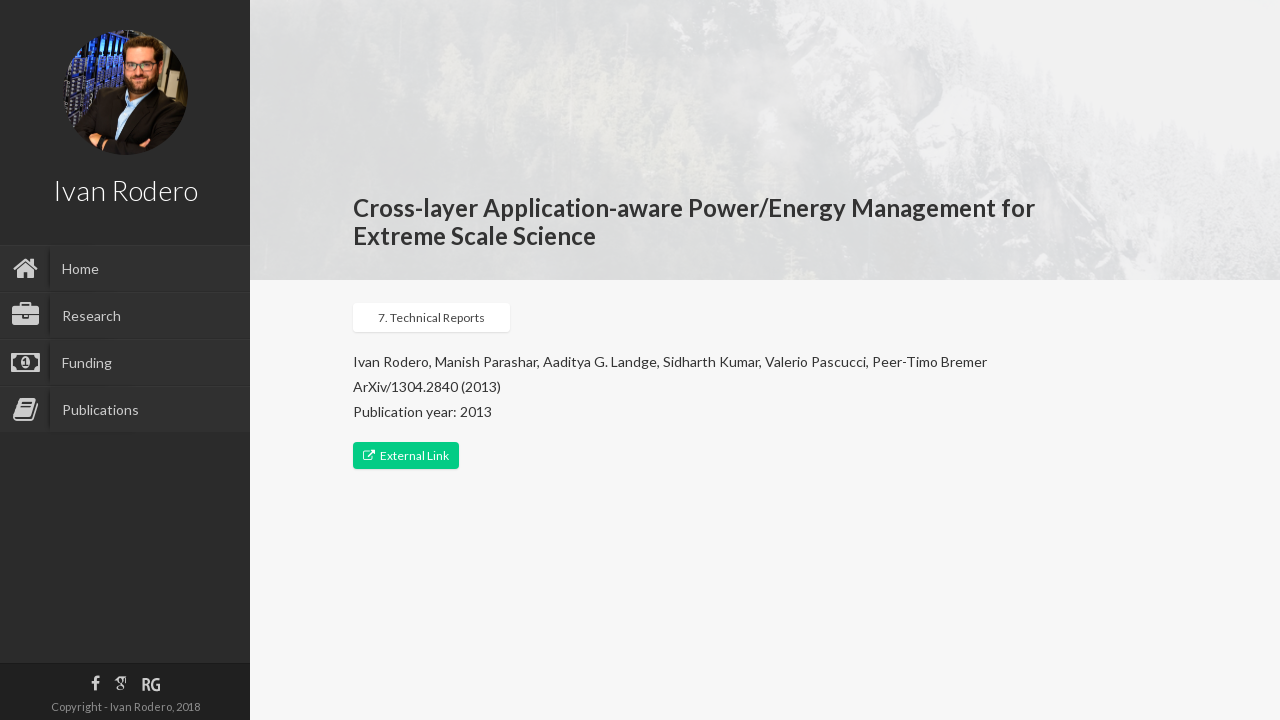

--- FILE ---
content_type: text/html; charset=UTF-8
request_url: https://irodero.net/pubs/cross-layer-application-aware-power-energy-management-for-extreme-scale-science
body_size: 5673
content:
<!DOCTYPE html>
<html lang="en-US">
<head>
	<meta charset="UTF-8" />
	<meta http-equiv="X-UA-Compatible" content="chrome=1">
	
	<meta name="viewport" content="width=device-width, initial-scale=1.0">
	
	<link rel="pingback" href="https://irodero.net/xmlrpc.php" />
	
    <title>Cross-layer Application-aware Power/Energy Management for Extreme Scale Science &#8211; Ivan Rodero, PhD</title>
<link rel='dns-prefetch' href='//fonts.googleapis.com' />
<link rel='dns-prefetch' href='//s.w.org' />
<link rel="alternate" type="application/rss+xml" title="Ivan Rodero, PhD &raquo; Feed" href="https://irodero.net/feed" />
<link rel="alternate" type="application/rss+xml" title="Ivan Rodero, PhD &raquo; Comments Feed" href="https://irodero.net/comments/feed" />
		<script type="text/javascript">
			window._wpemojiSettings = {"baseUrl":"https:\/\/s.w.org\/images\/core\/emoji\/13.0.0\/72x72\/","ext":".png","svgUrl":"https:\/\/s.w.org\/images\/core\/emoji\/13.0.0\/svg\/","svgExt":".svg","source":{"concatemoji":"https:\/\/irodero.net\/wp-includes\/js\/wp-emoji-release.min.js?ver=5.5.17"}};
			!function(e,a,t){var n,r,o,i=a.createElement("canvas"),p=i.getContext&&i.getContext("2d");function s(e,t){var a=String.fromCharCode;p.clearRect(0,0,i.width,i.height),p.fillText(a.apply(this,e),0,0);e=i.toDataURL();return p.clearRect(0,0,i.width,i.height),p.fillText(a.apply(this,t),0,0),e===i.toDataURL()}function c(e){var t=a.createElement("script");t.src=e,t.defer=t.type="text/javascript",a.getElementsByTagName("head")[0].appendChild(t)}for(o=Array("flag","emoji"),t.supports={everything:!0,everythingExceptFlag:!0},r=0;r<o.length;r++)t.supports[o[r]]=function(e){if(!p||!p.fillText)return!1;switch(p.textBaseline="top",p.font="600 32px Arial",e){case"flag":return s([127987,65039,8205,9895,65039],[127987,65039,8203,9895,65039])?!1:!s([55356,56826,55356,56819],[55356,56826,8203,55356,56819])&&!s([55356,57332,56128,56423,56128,56418,56128,56421,56128,56430,56128,56423,56128,56447],[55356,57332,8203,56128,56423,8203,56128,56418,8203,56128,56421,8203,56128,56430,8203,56128,56423,8203,56128,56447]);case"emoji":return!s([55357,56424,8205,55356,57212],[55357,56424,8203,55356,57212])}return!1}(o[r]),t.supports.everything=t.supports.everything&&t.supports[o[r]],"flag"!==o[r]&&(t.supports.everythingExceptFlag=t.supports.everythingExceptFlag&&t.supports[o[r]]);t.supports.everythingExceptFlag=t.supports.everythingExceptFlag&&!t.supports.flag,t.DOMReady=!1,t.readyCallback=function(){t.DOMReady=!0},t.supports.everything||(n=function(){t.readyCallback()},a.addEventListener?(a.addEventListener("DOMContentLoaded",n,!1),e.addEventListener("load",n,!1)):(e.attachEvent("onload",n),a.attachEvent("onreadystatechange",function(){"complete"===a.readyState&&t.readyCallback()})),(n=t.source||{}).concatemoji?c(n.concatemoji):n.wpemoji&&n.twemoji&&(c(n.twemoji),c(n.wpemoji)))}(window,document,window._wpemojiSettings);
		</script>
		<style type="text/css">
img.wp-smiley,
img.emoji {
	display: inline !important;
	border: none !important;
	box-shadow: none !important;
	height: 1em !important;
	width: 1em !important;
	margin: 0 .07em !important;
	vertical-align: -0.1em !important;
	background: none !important;
	padding: 0 !important;
}
</style>
	<link rel='stylesheet' id='dashicons-css'  href='https://irodero.net/wp-includes/css/dashicons.min.css?ver=5.5.17' type='text/css' media='all' />
<link rel='stylesheet' id='menu-icons-extra-css'  href='https://irodero.net/wp-content/plugins/menu-icons/css/extra.min.css?ver=0.12.5' type='text/css' media='all' />
<link rel='stylesheet' id='wp-block-library-css'  href='https://irodero.net/wp-includes/css/dist/block-library/style.min.css?ver=5.5.17' type='text/css' media='all' />
<link rel='stylesheet' id='contact-form-7-css'  href='https://irodero.net/wp-content/plugins/contact-form-7/includes/css/styles.css?ver=5.3' type='text/css' media='all' />
<link rel='stylesheet' id='font-awesome-four-css'  href='https://irodero.net/wp-content/plugins/font-awesome-4-menus/css/font-awesome.min.css?ver=4.7.0' type='text/css' media='all' />
<link rel='stylesheet' id='faculty-lato-css'  href='https://fonts.googleapis.com/css?family=Lato%3A100%2C300%2C400%2C700%2C100italic%2C300italic%2C400italic&#038;ver=5.5.17' type='text/css' media='all' />
<link rel='stylesheet' id='bootstrap-style-css'  href='https://irodero.net/wp-content/themes/faculty/css/bootstrap.css?ver=5.5.17' type='text/css' media='all' />
<link rel='stylesheet' id='magnific-pupup-css'  href='https://irodero.net/wp-content/themes/faculty/css/magnific-popup.css?ver=5.5.17' type='text/css' media='all' />
<link rel='stylesheet' id='faculty-styles-css'  href='https://irodero.net/wp-content/themes/faculty/css/style.css?ver=3.13.0' type='text/css' media='' />
<link rel='stylesheet' id='faculty-custom-style-css'  href='https://irodero.net/wp-content/themes/faculty/css/styles/default.css?ver=5.5.17' type='text/css' media='all' />
<link rel='stylesheet' id='owl_acadmicons-css'  href='https://irodero.net/wp-content/themes/faculty/css/academicons.css?ver=1.6.0' type='text/css' media='all' />
<link rel='stylesheet' id='xr-styles-css'  href='https://irodero.net/wp-content/themes/faculty/style.css?ver=5.5.17' type='text/css' media='all' />
<script type='text/javascript' src='https://irodero.net/wp-includes/js/jquery/jquery.js?ver=1.12.4-wp' id='jquery-core-js'></script>
<script type='text/javascript' src='https://irodero.net/wp-content/themes/faculty/js/modernizr.custom.63321.js?ver=5.5.17' id='modernizer-js'></script>
<link rel="https://api.w.org/" href="https://irodero.net/wp-json/" /><link rel="EditURI" type="application/rsd+xml" title="RSD" href="https://irodero.net/xmlrpc.php?rsd" />
<link rel="wlwmanifest" type="application/wlwmanifest+xml" href="https://irodero.net/wp-includes/wlwmanifest.xml" /> 
<link rel='prev' title='Exploring power behaviors and trade-offs of in-situ data analytics' href='https://irodero.net/pubs/exploring-power-behaviors-and-trade-offs-of-in-situ-data-analytics' />
<link rel='next' title='Energy-Efficient Thermal-Aware Autonomic Management of Virtualized HPC Cloud Infrastructure' href='https://irodero.net/pubs/energy-efficient-thermal-aware-autonomic-management-of-virtualized-hpc-cloud-infrastructure' />

<link rel="canonical" href="https://irodero.net/pubs/cross-layer-application-aware-power-energy-management-for-extreme-scale-science" />
<link rel='shortlink' href='https://irodero.net/?p=584' />
<link rel="alternate" type="application/json+oembed" href="https://irodero.net/wp-json/oembed/1.0/embed?url=https%3A%2F%2Firodero.net%2Fpubs%2Fcross-layer-application-aware-power-energy-management-for-extreme-scale-science" />
<link rel="alternate" type="text/xml+oembed" href="https://irodero.net/wp-json/oembed/1.0/embed?url=https%3A%2F%2Firodero.net%2Fpubs%2Fcross-layer-application-aware-power-energy-management-for-extreme-scale-science&#038;format=xml" />
<script type="text/javascript">var siteUrl = "https://irodero.net/"; var isSingle = true; var blogUrl = "https://irodero.net/blog/"; var perfectScroll = "off"; var blogAjaxState = "off"; window.pubsFilter = "false"; var pubsMix=false; window.filteringFlag=false;</script><style id="fac_custom_options">
		#blog-content,
		#archive-content,
		.fac-page,.home{
			overflow:auto;
			overflow-x:hidden;
		}
	ul#navigation > li.external:hover a .fa,
	ul#navigation > li.current-menu-item > a .fa,
	ul#navigation > li.current-menu-parent > a .fa,
	.cd-active.cd-dropdown > span
	{
		color:#c90b02;
	}
	ul.ul-dates div.dates span,
	ul.ul-card li .dy .degree,
	ul.timeline li .date,
	#labp-heads-wrap,
	.labp-heads-wrap,
	.ul-withdetails li .imageoverlay,
	.cd-active.cd-dropdown ul li span:hover,
	.pubmain .pubassets a.pubcollapse,
	.pitems .pubmain .pubassets a:hover,
	.pitems .pubmain .pubassets a:focus,
	.pitems .pubmain .pubassets a.pubcollapse,
	.commentlist .reply
	{
		background-color: #c90b02;
	}
	.ul-boxed li,
	ul.timeline li .data,.widget ul li,
	.fac-pagination{
		border-left-color:#c90b02;
	}
	#labp-heads-wrap:after{
		border-top-color: #c90b02;
	}
	ul.ul-dates div.dates span:last-child,
	ul.ul-card li .dy .year,
	ul.timeline li.open .circle{
		background-color: #03bb7a;
	}
	ul.timeline li.open .data {
		border-left-color: #03bb7a;
	}
	.pitems .pubmain .pubassets {
		border-top-color: #03bb7a;
	}
	a{
		color: #428bca;
	}
	a:hover, a:focus{
		color: #2a6496;
	}
	ul#navigation > li:hover,
	ul#navigation > li:focus,
	ul#navigation > li.current-menu-item,
	ul#navigation > li.current-menu-parent {
		background-color: #363636;
		border-top: 1px solid #373737;
		border-bottom: 1px solid #2B2B2B;
	}

	ul#navigation > li {
		background-color: #303030;
		border-top: 1px solid #373737;
		border-bottom: 1px solid #2B2B2B;
	}



	.fac-page #inside >.wpb_row:first-child:before {
		border-top-color: #f3f3f3;
	}
	.fac-page #inside >.wpb_row:nth-child(odd),
	.fac-page .section:nth-child(odd){
		background-color: #f7f7f7;
	}
	.fac-page #inside >.wpb_row:nth-child(even),
	.fac-page .section:nth-child(even){
		background-color: #fcfcfc;
	}
	.fac-page #inside >.wpb_row:first-child,
	.pageheader {
		background-color: #f3f3f3;
	}
	.fac-page #inside >.wpb_row:first-child:before,
	.pageheader:after {
		border-top-color: #f3f3f3;
	}

	#sidebar,
	ul#navigation .sub-menu {
		background-color: #2b2b2b;
	}

	#sidebar-footer{
		background-color: #202020;
		}

	#gallery-header{
		background-color: #2c2c2d;
	}
	#gallery-large{
		background-color: #303030;
	}
	ul.ul-card li,
	ul.timeline li .data,
	.ul-boxed li,
	.ul-withdetails li,
	.pitems .pubmain,
	.commentlist li{
		background-color: #f5f5f5;
	}

	ul.timeline li.open .data,
	.ul-withdetails li .details,
	#lab-details,
	.pitems .pubdetails,
	.commentlist .comment-author-admin{
		background-color: #fff;
	}
	a#hideshow,#hideshow i{
		color: #FFED52;
	}
	.archive-header{
		background-color: #2b2b2b;
		color: ;
	}

	#profile .title h2{
		font-size: 28px;
	}
	#profile .title h3{
		font-size: 18px;
	}
	ul#navigation > li > a{
		font-size: 14px;
	}
	body{
		font-size: 16px;
	}
	.fac-big-title{
		font-size: 50px;
	}
	.headercontent .title{
		font-size: 50px;
	}
	.fac-title, .fac-big-title, .headercontent .title{
		color: #333333;
	}
	</style><link rel="icon" type="image/png" href="">
	<!--[if lt IE 9]>
          <script src="https://oss.maxcdn.com/libs/html5shiv/3.7.0/html5shiv.js"></script>
          <script src="https://oss.maxcdn.com/libs/respond.js/1.4.2/respond.min.js"></script>
    <![endif]-->
	<meta name="generator" content="Powered by WPBakery Page Builder - drag and drop page builder for WordPress."/>
<!--[if lte IE 9]><link rel="stylesheet" type="text/css" href="https://irodero.net/wp-content/plugins/js_composer/assets/css/vc_lte_ie9.min.css" media="screen"><![endif]--><noscript><style type="text/css"> .wpb_animate_when_almost_visible { opacity: 1; }</style></noscript>	</head>
	
	<body  class="publications-template-default single single-publications postid-584 wpb-js-composer js-comp-ver-5.4.4 vc_responsive">
	
        <div id="wrapper">
            <a href="#sidebar" class="mobilemenu"><i class="fa fa-bars"></i></a>

<div id="sidebar" class="" style="">
    <div id="sidebar-wrapper">
        <div id="sidebar-inner">
          <!-- Profile/logo section-->
          <div id="profile" class="clearfix">
              <div class="portrate">
                <a href="https://irodero.net">
                  <img src="http://irodero.net/wp-content/uploads/2018/02/ivan_2016.png" alt="Ivan Rodero">
                </a>
              </div>
              <div class="title">
                  <h2>Ivan Rodero</h2>
                  <h3> </h3>
              </div>   
          </div>
          <!-- /Profile/logo section-->

          <!-- Main navigation-->
          <div id="main-nav">

              <ul id = "navigation" class = ""><li id="menu-item-425" class="menu-item menu-item-type-post_type menu-item-object-page menu-item-home menu-item-425"><a href="https://irodero.net/"><i class="fa fa-home fa-2x"></i><span class="fontawesome-text"> Home</span></a></li>
<li id="menu-item-421" class="menu-item menu-item-type-post_type menu-item-object-page menu-item-421"><a href="https://irodero.net/research-2"><i class="fa fa-briefcase fa-2x"></i><span class="fontawesome-text"> Research</span></a></li>
<li id="menu-item-894" class="menu-item menu-item-type-post_type menu-item-object-page menu-item-894"><a href="https://irodero.net/funding"><i class="fa fa-money fa-2x"></i><span class="fontawesome-text"> Funding</span></a></li>
<li id="menu-item-424" class="menu-item menu-item-type-post_type menu-item-object-page menu-item-424"><a href="https://irodero.net/publications"><i class="fa fa-book fa-2x"></i><span class="fontawesome-text"> Publications</span></a></li>
</ul>          </div>
          <!-- /Main navigation-->

          <!--Sidebar footer-->
           <!-- Sidebar footer -->
<div id="sidebar-footer">
    <div class="social-icons">
        <ul>
            
                        <li><a target="_blank" href="https://www.facebook.com/irodero"><i class="fa fa-facebook"></i></a></li>
                                    
            
            
                        <li><a target="_blank" href="https://scholar.google.com/citations?user=yKnlVl4AAAAJ&hl=en"><i class="ai ai-google-scholar"></i></a></li>
                        
                        
                        <li><a target="_blank" href="https://www.researchgate.net/profile/Ivan_Rodero"><i class="researchgate"></i></a></li>
            
            

                        
                                                
                    </ul>
    </div>

    
        <div id="copyright">Copyright - Ivan Rodero, 2018</div>
    
</div>
 <!-- /Sidebar footer -->           <!--Sidebar footer-->
        </div>

    </div>
        

          

</div>
            <div id="main">
    
	<div class="fac-page home no_thumbnail">
		<div id="inside">
				
            			
            <div class="pageheader pubheader" style="">
                    <div class="section-container">
                        <div class="header-wrapper">
                            <h2 class="title">
                                                                                                    Cross-layer Application-aware Power/Energy Management for Extreme Scale Science                                                            </h2>
                        </div>
                    </div>
            </div>

            <div class="pagecontents pubcontents">
                <div class="section color-1">
                    <div class="section-container">
                        <div class="pub-single-info">
                            
                            <div class="description">
                                                                                                    <ul class="cats">
                                                                            <li><a href="https://irodero.net/pubtype/technical-report">7. Technical Reports</a></li>
                                                                        </ul>
                                                                <div class="authors"><span>Ivan Rodero, Manish Parashar, Aaditya G. Landge, Sidharth Kumar, Valerio Pascucci, Peer-Timo Bremer</span></div>
                                <div class="citation"><span>ArXiv/1304.2840 (2013)</span></div>
                                <div class="pubyear">Publication year: 2013</div>
                            </div>
                                                            <div class="link-buttons">
                                                                                                            
                                                                                                                <a target="_blank" class="external-btn inline full" href="http://arxiv.org/abs/1304.2840">
                                            <i class="fa fa-external-link"></i>
                                            <span>External Link</span>
                                        </a>
                                                                    </div> 
                                                        
                        </div>
                        <div class="pub-content">
                                                    </div>
                    </div>
                </div>
                            </div>
            
		</div>	
	</div>
	<div id="overlay"></div>
			</div>
        </div>
        
        <div id="facwpfooter">
        	<script type='text/javascript' id='contact-form-7-js-extra'>
/* <![CDATA[ */
var wpcf7 = {"apiSettings":{"root":"https:\/\/irodero.net\/wp-json\/contact-form-7\/v1","namespace":"contact-form-7\/v1"}};
/* ]]> */
</script>
<script type='text/javascript' src='https://irodero.net/wp-content/plugins/contact-form-7/includes/js/scripts.js?ver=5.3' id='contact-form-7-js'></script>
<script type='text/javascript' src='https://irodero.net/wp-content/themes/faculty/js/bootstrap.min.js?ver=3.13.0' id='bootstrap-script-js'></script>
<script type='text/javascript' src='https://irodero.net/wp-content/themes/faculty/js/jquery.touchSwipe.min.js?ver=3.13.0' id='touchSwip-js'></script>
<script type='text/javascript' src='https://irodero.net/wp-content/themes/faculty/js/jquery.mousewheel.js?ver=3.13.0' id='mouswheel-js'></script>
<script type='text/javascript' src='https://irodero.net/wp-content/themes/faculty/js/jquery.carouFredSel-6.2.1-packed.js?ver=3.13.0' id='carouFredSel-js'></script>
<script type='text/javascript' src='https://irodero.net/wp-content/themes/faculty/js/jquery.dropdownit.js?ver=3.13.0' id='dropdown-js'></script>
<script type='text/javascript' src='https://irodero.net/wp-content/themes/faculty/js/jquery.mixitup.min.js?ver=3.13.0' id='mixitup-js'></script>
<script type='text/javascript' src='https://irodero.net/wp-content/themes/faculty/js/magnific-popup.js?ver=3.13.0' id='magnific-popup-js'></script>
<script type='text/javascript' src='https://irodero.net/wp-includes/js/imagesloaded.min.js?ver=4.1.4' id='imagesloaded-js'></script>
<script type='text/javascript' src='https://irodero.net/wp-includes/js/masonry.min.js?ver=4.2.2' id='masonry-js'></script>
<script type='text/javascript' src='https://irodero.net/wp-content/themes/faculty/js/ScrollToPlugin.min.js?ver=3.13.0' id='scrollTo-js'></script>
<script type='text/javascript' src='https://irodero.net/wp-content/themes/faculty/js/TweenMax.min.js?ver=3.13.0' id='tweenmax-js'></script>
<script type='text/javascript' src='https://irodero.net/wp-content/themes/faculty/js/jquery.nicescroll.min.js?ver=3.13.0' id='nice-scroll-js'></script>
<script type='text/javascript' src='https://irodero.net/wp-content/themes/faculty/js/owwwlab-lab-carousel.js?ver=3.13.0' id='owlab-lab-carousel-js'></script>
<script type='text/javascript' src='https://irodero.net/wp-includes/js/comment-reply.min.js?ver=5.5.17' id='comment-reply-js'></script>
<script type='text/javascript' src='https://irodero.net/wp-content/themes/faculty/js/waypoints.min.js?ver=3.13.0' id='waypoints-js'></script>
<script type='text/javascript' src='https://irodero.net/wp-content/plugins/js_composer/assets/js/dist/js_composer_front.min.js?ver=5.4.4' id='wpb_composer_front_js-js'></script>
<script type='text/javascript' src='https://irodero.net/wp-content/themes/faculty/js/custom.js?ver=3.13.0' id='faculty-script-js'></script>
<script type='text/javascript' src='https://irodero.net/wp-includes/js/wp-embed.min.js?ver=5.5.17' id='wp-embed-js'></script>
        </div>
    </body>
</html>




--- FILE ---
content_type: text/css
request_url: https://irodero.net/wp-content/themes/faculty/css/academicons.css?ver=1.6.0
body_size: 1141
content:
/*
 *  Academicons 1.6.0 by James Walsh - https://github.com/jpswalsh
 *  Fonts generated using the IcoMoon app - http://icomoon.io/app
 *  Square icons designed to be used alongside Font Awesome square icons - https://fortawesome.github.io/Font-Awesome/
 *  Licenses - Font: SIL OFL 1.1, CSS: MIT License
 */
@font-face {
    font-family: 'Academicons';
    src:url('./font/academicons.eot?v=1.7.0');
    src:url('./font/academicons.eot?v=1.7.0') format('embedded-opentype'),
        url('./font/academicons.ttf?v=1.7.0') format('truetype'),
        url('./font/academicons.woff?v=1.7.0') format('woff'),
        url('./font/academicons.svg?v=1.7.0#academicons') format('svg');
    font-weight: normal;
    font-style: normal;
}
.ai {
	display:inline-block;
	font:normal normal normal 14px/1 Academicons;
	font-size:inherit;
	text-rendering:auto;
	-webkit-font-smoothing:antialiased;
	-moz-osx-font-smoothing:grayscale;
}
.ai-google-scholar:before {
    content: "\e900";
}
.ai-google-scholar-square:before {
    content: "\e901";
}
.ai-researchgate:before {
    content: "\e902";
}
.ai-researchgate-square:before {
    content: "\e903";
}
.ai-mendeley:before {
    content: "\e904";
}
.ai-mendeley-square:before {
    content: "\e905";
}
.ai-orcid:before {
    content: "\e906";
}
.ai-orcid-square:before {
    content: "\e907";
}
.ai-impactstory:before {
    content: "\e908";
}
.ai-impactstory-square:before {
    content: "\e909";
}
.ai-academia:before {
    content: "\e910";
}
.ai-academia-square:before {
    content: "\e911";
}
.ai-zotero:before {
    content: "\e912";
}
.ai-zotero-square:before {
    content: "\e913";
}
.ai-figshare:before {
    content: "\e914";
}
.ai-figshare-square:before {
    content: "\e915";
}
.ai-dryad:before {
    content: "\e916";
}
.ai-dryad-square:before {
    content: "\e917";
}
.ai-arxiv:before {
    content: "\e918";
}
.ai-arxiv-square:before {
    content: "\e919";
}
.ai-scirate:before {
    content: "\e920";
}
.ai-scirate-square:before {
    content: "\e921";
}
.ai-open-access:before {
    content: "\e922";
}
.ai-open-access-square:before {
    content: "\e923";
}
.ai-courser:before {
    content: "\e924";
}
.ai-courser-square:before {
    content: "\e925";
}
.ai-osf:before {
    content: "\e926";
}
.ai-osf-square:before {
    content: "\e927";
}
.ai-doi:before {
    content: "\e928";
}
.ai-doi-square:before {
    content: "\e929";
}
.ai-inspire:before {
    content: "\e930";
}
.ai-inspire-square:before {
    content: "\e931";
}
.ai-pubmed:before {
    content: "\e932";
}
.ai-pubmed-square:before {
    content: "\e933";
}
.ai-acclaim:before {
    content: "\e934";
}
.ai-acclaim-square:before {
    content: "\e935";
}
/*  Duplication of the FontAwesome style classes using 'ai' in place of 'fa'. */
.ai-lg {
  font-size: 1.33333333em;
  line-height: 0.75em;
  vertical-align: -15%;
}
.ai-2x {
  font-size: 2em;
}
.ai-3x {
  font-size: 3em;
}
.ai-4x {
  font-size: 4em;
}
.ai-5x {
  font-size: 5em;
}
.ai-fw {
  width: 1.28571429em;
  text-align: center;
}
.ai-ul {
  padding-left: 0;
  margin-left: 2.14285714em;
  list-style-type: none;
}
.ai-ul > li {
  position: relative;
}
.ai-li {
  position: absolute;
  left: -2.14285714em;
  width: 2.14285714em;
  top: 0.14285714em;
  text-align: center;
}
.ai-li.fa-lg {
  left: -1.85714286em;
}
.ai-border {
  padding: .2em .25em .15em;
  border: solid 0.08em #eeeeee;
  border-radius: .1em;
}
.ai-pull-left {
  float: left;
}
.ai-pull-right {
  float: right;
}
.ai.fa-pull-left {
  margin-right: .3em;
}
.ai.fa-pull-right {
  margin-left: .3em;
}
/*  
 *  Repeat of the FontAwesome style classes to prevent override if academicons.css
 *  is called after font-awesome.css.
 */
.fa-lg {
  font-size: 1.33333333em;
  line-height: 0.75em;
  vertical-align: -15%;
}
.fa-2x {
  font-size: 2em;
}
.fa-3x {
  font-size: 3em;
}
.fa-4x {
  font-size: 4em;
}
.fa-5x {
  font-size: 5em;
}
.fa-fw {
  width: 1.28571429em;
  text-align: center;
}
.fa-ul {
  padding-left: 0;
  margin-left: 2.14285714em;
  list-style-type: none;
}
.fa-ul > li {
  position: relative;
}
.fa-li {
  position: absolute;
  left: -2.14285714em;
  width: 2.14285714em;
  top: 0.14285714em;
  text-align: center;
}
.fa-li.fa-lg {
  left: -1.85714286em;
}
.fa-border {
  padding: .2em .25em .15em;
  border: solid 0.08em #eeeeee;
  border-radius: .1em;
}
.fa-pull-left {
  float: left;
}
.fa-pull-right {
  float: right;
}
.fa.fa-pull-left {
  margin-right: .3em;
}
.fa.fa-pull-right {
  margin-left: .3em;
}